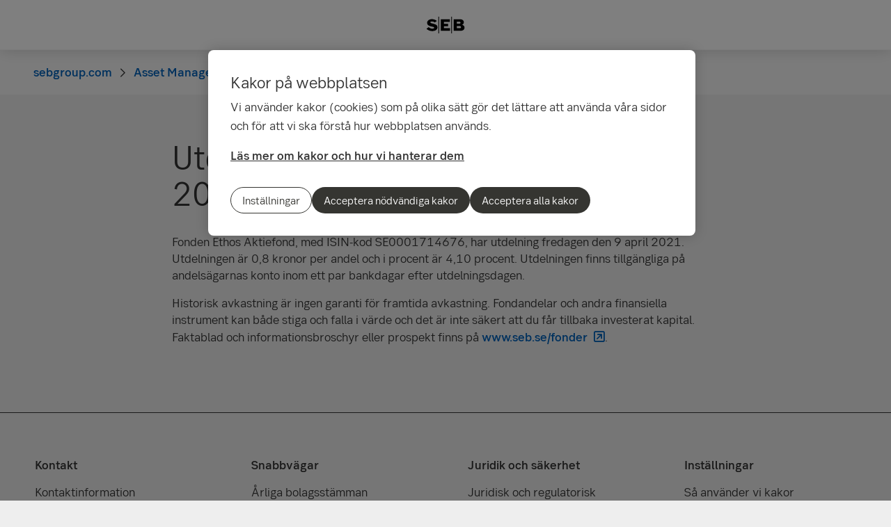

--- FILE ---
content_type: text/html; charset=utf-8
request_url: https://sebgroup.com/sv/asset-management/nyheter-asset-management/utdelning-i-ethos-aktiefond-9-april-2021
body_size: 14578
content:
<!-- Layout created: 0h:0m:0s ago. -->
<!DOCTYPE html>
<html class="pw-html" lang="sv">
<head>
    <link rel="preload" href="/frontend/fonts/sebsansserif/SEBSansSerif-Regular.woff2" as="font" type="font/woff2" crossorigin="anonymous">
<link rel="preload" href="/frontend/fonts/sebsansserif/SEBSansSerif-Medium.woff2" as="font" type="font/woff2" crossorigin="anonymous">
<link rel="preload" href="/frontend/fonts/sebsansserif/SEBSansSerif-Bold.woff2" as="font" type="font/woff2" crossorigin="anonymous">
<link rel="preload" href="/frontend/fonts/sebsansserif/SEBSansSerif-Light.woff2" as="font" type="font/woff2" crossorigin="anonymous">
<link rel="preload" href="/frontend/fonts/sebsansserif/SEBSansSerifGDS-Book.woff2" as="font" type="font/woff2" crossorigin="anonymous">


    
    <title>Utdelning i Ethos Aktiefond 9 april 2021 | SEB</title>
        <meta name="seb-build-number" content="N/A">
        <meta name="seb-product-version" content="2.0.0.1">
        <meta name="seb-environment" content="Production">
        <meta name="seb-server-number" content="1">
        <meta name="seb-page-id" content="66364">
        <meta name="seb-page-type" content="57">
        <meta name="seb-page-language" content="sv">
        <meta name="seb-page-language-version" content="062210EF7533FA82940CD225E0CF57F9B455324A">
        <meta name="charset" content="UTF-8">
        <meta name="viewport" content="width=device-width,initial-scale=1">
        <meta property="og:type" content="website">
        <meta property="og:url" content="https://sebgroup.com/sv/asset-management/nyheter-asset-management/utdelning-i-ethos-aktiefond-9-april-2021">
        <meta property="og:title" content="Utdelning i Ethos Aktiefond 9 april 2021">
    <meta name="theme-color" content="#ffffff">
    <meta name="msapplication-TileColor" content="#ffffff">
    <link rel="icon" type="image/png" sizes="16x16" href="/favicon-16x16.png">
    <link rel="icon" type="image/png" sizes="32x32" href="/favicon-32x32.png">
    <link rel="icon" type="image/svg+xml" href="/icon-light-mode.svg" media="(prefers-color-scheme: light)">
    <link rel="icon" type="image/svg+xml" href="/icon-dark-mode.svg" media="(prefers-color-scheme: dark)">
    <link rel="apple-touch-icon" href="/apple-touch-icon.png">
    <link rel="mask-icon" href="/safari-pinned-tab.svg" color="#ffffff">
    <link rel="manifest" href="/manifest.json">
        <link rel="canonical" href="https://sebgroup.com/sv/asset-management/nyheter-asset-management/utdelning-i-ethos-aktiefond-9-april-2021">


    
<link rel="stylesheet" href="/frontend/css/2328017main.css" media="all" />
<link rel="stylesheet" href="/frontend/css/2328017deferred.css" media="all" />
<link rel="stylesheet" href="/frontend/css/2328017green.css" media="all" />
<link rel="stylesheet" href="/frontend/css/2328017print.css" media="print" />

<script defer src="/frontend/js/2328017main.js"></script>
<script defer src="/frontend/js/2328017green.js"></script>
<script defer src="/frontend/js/2328017warning.js"></script>
<script defer src="/SPA/angular-elements/2328017runtime.js"></script>

<script defer src="/SPA/angular-elements/2328017main.js"></script>



    

    
    <!-- OneTrust Cookies Consent Notice start -->
    <script src="https://cdn.cookielaw.org/consent/0192be3a-813d-7a6c-be92-c99b684663fd/otSDKStub.js" data-document-language="true" type="text/javascript" charset="UTF-8" data-domain-script="0192be3a-813d-7a6c-be92-c99b684663fd" data-dLayer-name="dataLayerOneTrust"></script>
    <!-- OneTrust Cookies Consent Notice end -->


    

    
    <script nonce="Ycn3F4YpvRHehYuEpPLaLL6Age69svcjghFwtJyTppQ=">
        window["dataLayer"] = {"pageName":"sebgroup.com|asset-management|nyheter-asset-management|utdelning-i-ethos-aktiefond-9-april-2021","pagetype":"NewsItemPage","siteSection1":"asset-management","siteSection2":"asset-management|nyheter-asset-management","siteSection3":"asset-management|nyheter-asset-management|utdelning-i-ethos-aktiefond-9-april-2021","siteSection4":"asset-management|nyheter-asset-management|utdelning-i-ethos-aktiefond-9-april-2021|","siteSection5":"asset-management|nyheter-asset-management|utdelning-i-ethos-aktiefond-9-april-2021||","siteSection6":"asset-management|nyheter-asset-management|utdelning-i-ethos-aktiefond-9-april-2021|||","siteSection7":"asset-management|nyheter-asset-management|utdelning-i-ethos-aktiefond-9-april-2021||||","language":"sv","pageId":"66364","environment":"prod","project":"public","website":"sebgroup.com","nonce":"Ycn3F4YpvRHehYuEpPLaLL6Age69svcjghFwtJyTppQ="};
    </script>
        <script id="pw-adobe-script" src="https://content.seb.se/dsc/da/launch/public/30e54a9d6c99/f9d07ef22744/launch-89d260357525.min.js" async type="text/plain" class="optanon-category-C0003"></script>


    

    

</head>

<body>
    

    

<header class="pw-header" pw-class--scrolldown="Global.isNotTopOfPage">
    <div class="pw-skip-nav">
        <gds-button-pw variant="brand" href="#maincontent">Hoppa till innehållet</gds-button-pw>
    </div>
    <nav class="pw-header-menu" aria-label="Huvudnavigation">
        

    <pw-lazy-element pw-menu
                     selector="pw-menu"
                     data-root-id="13"
                     data-language="sv"
                     data-pane-menu="False"
                     data-segment-menu="False"
                     data-version="9CC9B3ABE58DDA95342AE132E0A94431A56CD296"
                     data-current-url="/sv/asset-management/nyheter-asset-management/utdelning-i-ethos-aktiefond-9-april-2021"
                     data-languages="[{&quot;title&quot;:&quot;English&quot;,&quot;isoCode&quot;:&quot;en-GB&quot;,&quot;href&quot;:&quot;/&quot;,&quot;isCurrent&quot;:false},{&quot;title&quot;:&quot;svenska&quot;,&quot;isoCode&quot;:&quot;sv&quot;,&quot;href&quot;:&quot;/sv/asset-management/nyheter-asset-management/utdelning-i-ethos-aktiefond-9-april-2021&quot;,&quot;isCurrent&quot;:true}]"></pw-lazy-element>

    </nav>
    

    <a href="/sv" class="pw-header-logo">
        <img alt="SEB Logo" src="/Images/seb-wordmark-logo.svg" width="100" height="100">
    </a>

    <div class="pw-header__actions">
        <pw-lazy-element selector="pw-header-actions"
                            data-version="6048751924666A0D93481A7049D8EE6195D2605D"
                            data-language="sv"
                            data-page-id="66364" data-current-page-url="/sv/asset-management/nyheter-asset-management/utdelning-i-ethos-aktiefond-9-april-2021">

        </pw-lazy-element>
    </div>
</header>

    


    



<nav aria-label="Brödsmulor" class="sdv-breadcrumbs pw-breadcrumbs" pw-breadcrumbs>
    <ol>
            <li>
                    <a href="/sv">
                        <span>sebgroup.com</span>
                    </a>
            </li>
            <li>
                    <a href="/sv/asset-management">
                        <span>Asset Management</span>
                    </a>
            </li>
            <li>
                    <a href="/sv/asset-management/nyheter-asset-management">
                        <span>Nyheter Asset Management</span>
                    </a>
            </li>
            <li>
                    <span>Utdelning i Ethos Aktiefond 9 april 2021</span>
            </li>
    </ol>
</nav>

<script type="application/ld+json">{
  "@context": "https://schema.org",
  "@type": "BreadcrumbList",
  "itemListElement": [
    {
      "@type": "ListItem",
      "position": 1,
      "name": "sebgroup.com",
      "item": "https://sebgroup.com/sv"
    },
    {
      "@type": "ListItem",
      "position": 2,
      "name": "Asset Management",
      "item": "https://sebgroup.com/sv/asset-management"
    },
    {
      "@type": "ListItem",
      "position": 3,
      "name": "Nyheter Asset Management",
      "item": "https://sebgroup.com/sv/asset-management/nyheter-asset-management"
    },
    {
      "@type": "ListItem",
      "position": 4,
      "name": "Utdelning i Ethos Aktiefond 9 april 2021",
      "item": "https://sebgroup.com/sv/asset-management/nyheter-asset-management/utdelning-i-ethos-aktiefond-9-april-2021"
    }
  ]
}</script>
    <main id="maincontent" tabindex="-1" >
       
<div class="pw-news-item-page">
    <section class="pw-container">
        <div class="pw-w-8/12 pw-m-auto">
            <div class="pw-news-item-page__top">
                <span>

</span>
            </div>

                    <header class="pw-news-item-page__header">
                        <h1>Utdelning i Ethos Aktiefond 9 april 2021</h1>
                    </header>
                <div class="pw-news-item-page__article">
                        <div class="pw-news-item-page__main-content">
                            

<p>Fonden Ethos Aktiefond, med ISIN-kod SE0001714676, har utdelning fredagen den 9 april 2021. Utdelningen är 0,8 kronor per andel och i procent är 4,10 procent. Utdelningen finns tillgängliga på andelsägarnas konto inom ett par bankdagar efter utdelningsdagen.&nbsp;</p>
<p>Historisk avkastning är ingen garanti för framtida avkastning. Fondandelar och andra finansiella instrument kan både stiga och falla i värde och det är inte säkert att du får tillbaka investerat kapital. Faktablad och informationsbroschyr eller prospekt finns på <a href="http://www.seb.se/fonder" target="_blank" rel="noopener">www.seb.se/fonder</a>.</p>

                        </div>
                    



                    



                </div>
        </div>
    </section>
    

</div>


    </main>

    


    

<footer class="pw-main-footer" id="pw-page-footer">
    <div class="pw-container">
            <nav aria-label="Sidfot">
            <section>
                <h2 class="sdv-h4">Kontakt</h2>
                <ul>
                        <li><a class="pw-link" href="/sv/kontaktinformation" title="Kontaktinformation">Kontaktinformation</a></li>
                        <li><a class="pw-link" href="/sv/press/folj-oss-i-sociala-medier">F&#xF6;lj oss i sociala medier</a></li>
                        <li><a class="pw-link" href="/sv/om-seb/har-finns-vi" title="H&#xE4;r finns vi">H&#xE4;r finns vi</a></li>
                        <li><a class="pw-link" href="/sv/press/presskontakter" title="Presskontakter">Presskontakter</a></li>
                        <li><a class="pw-link" href="https://seb.se/" target="_blank" title="seb.se">seb.se</a></li>
                </ul>
            </section>
            <section>
                <h2 class="sdv-h4">Snabbv&#xE4;gar</h2>
                <ul>
                        <li><a class="pw-link" href="/sv/om-seb/bolagsstyrning/arliga-bolagsstamman">&#xC5;rliga bolagsst&#xE4;mman</a></li>
                        <li><a class="pw-link" href="/sv/evenemang">Evenemang</a></li>
                        <li><a class="pw-link" href="/sv/investor-relations/rapporter-och-presentationer/finansiell-kalender">Finansiell kalender</a></li>
                        <li><a class="pw-link" href="/our-offering/reports-and-publications/rates-and-iban/iban">IBAN</a></li>
                        <li><a class="pw-link" href="/sv/vart-erbjudande/rapporter-och-publikationer">Rapporter och publikationer</a></li>
                        <li><a class="pw-link" href="/investor-relations/debt-investors/green-bonds">SEB:s gr&#xF6;na obligationer (Eng)</a></li>
                </ul>
            </section>
            <section>
                <h2 class="sdv-h4">Juridik och s&#xE4;kerhet</h2>
                <ul>
                        <li><a class="pw-link" href="/sv/juridik-och-sakerhet">Juridisk och regulatorisk information</a></li>
                        <li><a class="pw-link" href="/sv/juridik-och-sakerhet/tillstand" title="Tillst&#xE5;nd">Tillst&#xE5;nd</a></li>
                        <li><a class="pw-link" href="/legal-and-regulatory-information/legal-notice">Juridisk information (Eng)</a></li>
                        <li><a class="pw-link" href="/legal-and-regulatory-information/privacy-at-seb-group/recruitment-privacy-notice?opendocument=">Recruitment Privacy Notice (Eng)</a></li>
                        <li><a class="pw-link" href="/sv/juridik-och-sakerhet/integritet-pa-seb-group" title="Integritetspolicy (Eng.)">Integritetspolicy (Eng)</a></li>
                        <li><a class="pw-link" href="/sv/juridik-och-sakerhet/tillganglighet">Tillg&#xE4;nglighet</a></li>
                </ul>
            </section>
            <section>
                <h2 class="sdv-h4">Inst&#xE4;llningar</h2>
                <ul>
                        <li><a class="pw-link" href="/sv/juridik-och-sakerhet/sa-har-anvander-vi-kakor" title="S&#xE5; anv&#xE4;nder vi kakor">S&#xE5; anv&#xE4;nder vi kakor</a></li>
                        <li><a class="pw-link" href="/sv/settings/rekommenderade-webblasare">Rekommenderade webbl&#xE4;sare</a></li>
                </ul>
            </section>
            </nav>
    </div>

    <div class="pw-main-footer__bar pw-dark-theme">
        <div class="pw-container pw-container-padding-xy">

            <div class="pw-main-footer__copyright">
                <small>&#xA9; Skandinaviska Enskilda Banken AB (publ)</small>
            </div>


            <div class="pw-main-footer__links">
                <gds-theme-pw color-scheme="dark">
                <ul class="pw-main-footer__social-media">
                        <li>
                            <gds-button-pw href="https://facebook.com/sebsverige" aria-label="Facebook" target="_blank" rank="tertiary" size="medium">
                                <gds-icon-brand-facebook-pw></gds-icon-brand-facebook-pw>
                            </gds-button-pw>
                        </li>
                        <li>
                            <gds-button-pw href="https://www.linkedin.com/company/2527" aria-label="LinkedIn" target="_blank" rank="tertiary" size="medium">
                                <gds-icon-brand-linkedin-pw></gds-icon-brand-linkedin-pw>
                            </gds-button-pw>
                        </li>
                        <li>
                            <gds-button-pw href="https://www.instagram.com/sebstories/" aria-label="Instagram" target="_blank" rank="tertiary" size="medium">
                                <gds-icon-brand-instagram-pw></gds-icon-brand-instagram-pw>
                            </gds-button-pw>
                        </li>
                        <li>
                            <gds-button-pw href="https://www.youtube.com/channel/UC3fkmr6haZHXq4noGv4CGpA" aria-label="YouTube" target="_blank" rank="tertiary" size="medium">
                                <gds-icon-youtube-pw></gds-icon-youtube-pw>
                            </gds-button-pw>
                        </li>
                </ul>
                </gds-theme-pw>
            </div>
        </div>
    </div>
</footer>
<div role="region" aria-label="Snabbval">
    <gds-button-pw variant="brand" id="pw-scroll-to-top" pw-up-button class="pw-up" size="small" label="Till toppen av sidan">
        Upp <gds-icon-arrow-up-pw slot="trail"></gds-icon-arrow-up-pw>
    </gds-button-pw>
</div>

    


    
</body>
</html>